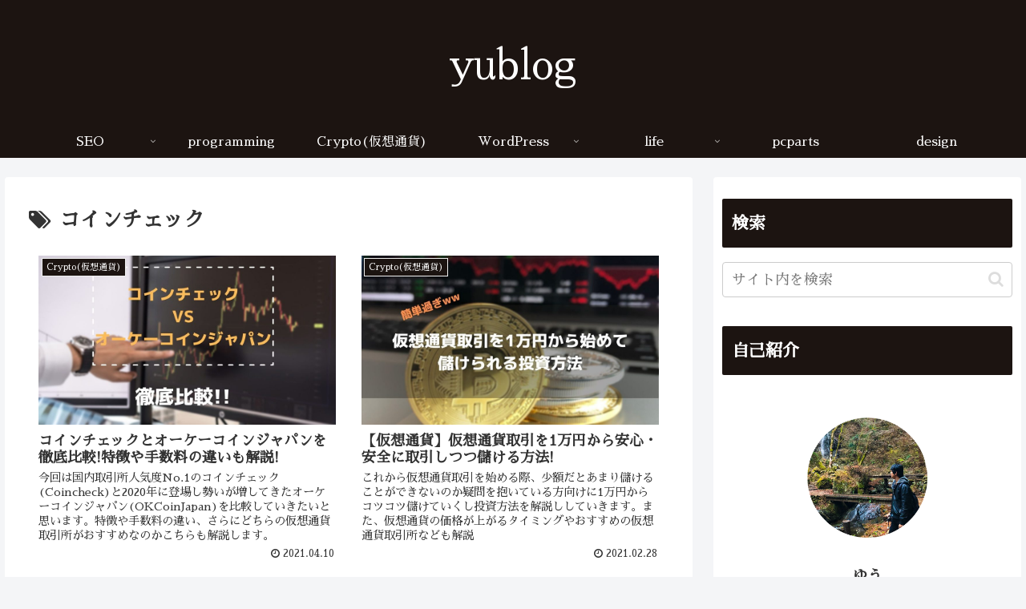

--- FILE ---
content_type: text/html; charset=utf-8
request_url: https://www.google.com/recaptcha/api2/aframe
body_size: 269
content:
<!DOCTYPE HTML><html><head><meta http-equiv="content-type" content="text/html; charset=UTF-8"></head><body><script nonce="DdNFxLQEqblqzGz67LSCNg">/** Anti-fraud and anti-abuse applications only. See google.com/recaptcha */ try{var clients={'sodar':'https://pagead2.googlesyndication.com/pagead/sodar?'};window.addEventListener("message",function(a){try{if(a.source===window.parent){var b=JSON.parse(a.data);var c=clients[b['id']];if(c){var d=document.createElement('img');d.src=c+b['params']+'&rc='+(localStorage.getItem("rc::a")?sessionStorage.getItem("rc::b"):"");window.document.body.appendChild(d);sessionStorage.setItem("rc::e",parseInt(sessionStorage.getItem("rc::e")||0)+1);localStorage.setItem("rc::h",'1769012008455');}}}catch(b){}});window.parent.postMessage("_grecaptcha_ready", "*");}catch(b){}</script></body></html>

--- FILE ---
content_type: application/javascript; charset=utf-8;
request_url: https://dalc.valuecommerce.com/app3?p=886683848&_s=https%3A%2F%2Fdesign1229.com%2Ftag%2F%25E3%2582%25B3%25E3%2582%25A4%25E3%2583%25B3%25E3%2583%2581%25E3%2582%25A7%25E3%2583%2583%25E3%2582%25AF%2F&vf=iVBORw0KGgoAAAANSUhEUgAAAAMAAAADCAYAAABWKLW%2FAAAAMElEQVQYV2NkFGP4nxH1m2HPBCEGxusrhf6zT1Nn0PE%2Bw8C4m6vrv%2Fc5EQYzjSQGAAkBDQhShKiyAAAAAElFTkSuQmCC
body_size: 1705
content:
vc_linkswitch_callback({"t":"6970fb27","r":"aXD7JwAGjp4S3j85CooD7AqKC5a27A","ub":"aXD7JQAN16kS3j85CooFuwqKBtiePA%3D%3D","vcid":"LBvTrz3NGOYXCCfstwggF55-7bU1s0vSLRxq9eRVDszW9UEB74r4lwdBgG-ibxeCHoYNd04Ky9yrFTfG4Mw1bHX9hSuYCm4p9JviVgrAbQqm03pIqAzOURUubA3k9VQV","vcpub":"0.429726","paypaystep.yahoo.co.jp":{"a":"2695956","m":"2201292","g":"a62dd3698a","kaa":"2826703"},"www.cambio.co.jp":{"a":"2567981","m":"2962629","g":"688dd30f8a"},"af-mark.jp":{"a":"2491929","m":"2784542","g":"dd79a7488a"},"l":4,"7netshopping.jp":{"a":"2602201","m":"2993472","g":"a577dfc58a"},"next.rikunabi.com":{"a":"2491929","m":"2784542","g":"dd79a7488a"},"world.co.jp":{"a":"2376247","m":"2209887","g":"43dd79f1147","sp":"utm_source%3Dvc%26utm_medium%3Daffiliate%26utm_campaign%3Dwos%26_adp_c%3Dwa%26_adp_e%3Dc%26_adp_u%3Dp%26_adp_p_md%3D2072%26_adp_p_cp%3D24546%26_adp_p_agr%3D8012471%26_adp_p_ad%3D3494116"},"paypaymall.yahoo.co.jp":{"a":"2695956","m":"2201292","g":"a62dd3698a","kaa":"2826703"},"p":886683848,"s":3541867,"rikunabi-next.yahoo.co.jp":{"a":"2491929","m":"2784542","g":"dd79a7488a"},"mini-shopping.yahoo.co.jp":{"a":"2695956","m":"2201292","g":"a62dd3698a","kaa":"2826703"},"shopping.geocities.jp":{"a":"2695956","m":"2201292","g":"a62dd3698a","kaa":"2826703"},"kap":886685679,"shopping.yahoo.co.jp":{"a":"2695956","m":"2201292","g":"a62dd3698a","kaa":"2826703"},"7net.omni7.jp":{"a":"2602201","m":"2993472","g":"a577dfc58a"},"www.amazon.co.jp":{"a":"2614000","m":"2366370","g":"326097ceaa","sp":"tag%3Dvc-22%26linkCode%3Dure"},"approach.yahoo.co.jp":{"a":"2695956","m":"2201292","g":"a62dd3698a","kaa":"2826703"},"www.omni7.jp":{"a":"2602201","m":"2993472","g":"a577dfc58a"}})